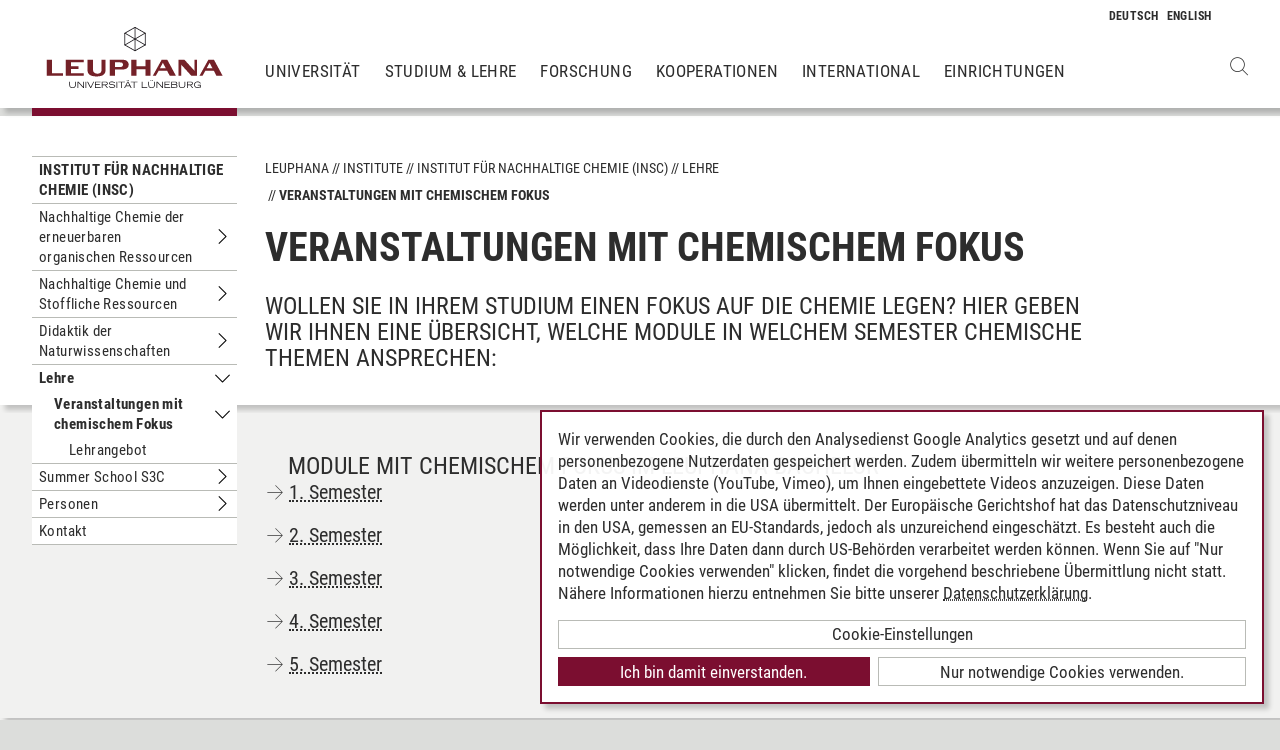

--- FILE ---
content_type: text/html; charset=utf-8
request_url: https://www.leuphana.de/institute/insc/lehre/veranstaltungen-mit-chemischem-fokus.html
body_size: 9926
content:
<!DOCTYPE html>
<html lang="de" xml:lang="de" xmlns="http://www.w3.org/1999/xhtml" class="no-js">
<head>

<meta charset="utf-8">
<!-- 
	This website is powered by TYPO3 - inspiring people to share!
	TYPO3 is a free open source Content Management Framework initially created by Kasper Skaarhoj and licensed under GNU/GPL.
	TYPO3 is copyright 1998-2026 of Kasper Skaarhoj. Extensions are copyright of their respective owners.
	Information and contribution at https://typo3.org/
-->



<title>INSC Veranstaltungen mit chemischem Fokus | Leuphana</title>
<meta name="generator" content="TYPO3 CMS">
<meta name="description" content="Auflistung mit Modulen mit chemischem Fokus">
<meta name="viewport" content="width=device-width, initial-scale=1.0, user-scalable=yes">
<meta property="og:type" content="website">
<meta property="og:site_name" content="Leuphana Universität Lüneburg">
<meta property="og:locale" content="de">
<meta property="og:url" content="https://www.leuphana.de/institute/insc/lehre/veranstaltungen-mit-chemischem-fokus.html">
<meta property="og:title" content="Veranstaltungen mit chemischem Fokus">
<meta name="twitter:card" content="summary">
<meta name="twitter:site" content="@leuphana">
<meta name="google-site-verification" content="NzZwCFeYzS8Z_QFJKxApehcMCJmRwx6zkbrQW_db30E">
<meta name="theme-color" content="#7d212a">
<meta name="title" content="Veranstaltungen mit chemischem Fokus">


<link rel="stylesheet" href="/_assets/b425a6813c524aae2e265eeca165a48a/assets/main.1766147772.css" media="all">
<link rel="stylesheet" href="/_assets/b425a6813c524aae2e265eeca165a48a/assets/print.1766147772.css" media="print">




<script src="/_assets/2a58d7833cb34b2a67d37f5b750aa297/JavaScript/default_frontend.1751966232.js"></script>
<script src="/_assets/0e7c70039fea6301253968b80474e4ec/JS/jquery-1.8.2.min.1761028307.js"></script>
<script src="/_assets/8286aa04085ae502d65e8479f4c5bb54/JavaScript/Webplayer/embed.1761028306.js"></script>



            <link rel="apple-touch-icon" sizes="180x180" href="/_assets/b425a6813c524aae2e265eeca165a48a/favicons/apple-touch-icon.png">
            <link rel="icon" type="image/png" sizes="32x32" href="/_assets/b425a6813c524aae2e265eeca165a48a/favicons/favicon-32x32.png">
            <link rel="icon" type="image/png" sizes="16x16" href="/_assets/b425a6813c524aae2e265eeca165a48a/favicons/favicon-16x16.png">
            <link rel="manifest" href="/_assets/b425a6813c524aae2e265eeca165a48a/favicons/site.webmanifest" crossorigin="use-credentials">
            <link rel="mask-icon" href="/_assets/b425a6813c524aae2e265eeca165a48a/favicons/safari-pinned-tab.svg" color="#7d212a">

            <link rel="preload" as="font" href="/_assets/b425a6813c524aae2e265eeca165a48a/assets/fonts/leuphana-icons.ba667f8.woff" crossorigin>
            <link rel="preload" as="font" href="/_assets/b425a6813c524aae2e265eeca165a48a/assets/fonts/roboto-condensed-v25-latin-300.woff2" crossorigin>
            <link rel="preload" as="font" href="/_assets/b425a6813c524aae2e265eeca165a48a/assets/fonts/roboto-condensed-v25-latin-700.woff2" crossorigin>
            <link rel="preload" as="font" href="/_assets/b425a6813c524aae2e265eeca165a48a/assets/fonts/roboto-condensed-v25-latin-regular.woff2" crossorigin>
            <meta name="msapplication-config" content="/_assets/b425a6813c524aae2e265eeca165a48a/favicons/browserconfig.xml">            <script type="text/plain" data-type="application/javascript" data-name="googleanalytics" data-src="https://www.googletagmanager.com/gtag/js?id=G-9P977SSXXR"></script>
            <script type="text/plain" data-type="application/javascript" data-name="googleanalytics" >
              window.dataLayer = window.dataLayer || [];
              function gtag(){dataLayer.push(arguments);}
              gtag('js', new Date());

              gtag('config', 'G-9P977SSXXR');
            </script>
<link rel="canonical" href="https://www.leuphana.de/institute/insc/lehre/veranstaltungen-mit-chemischem-fokus.html"/>

<link rel="alternate" hreflang="de-DE" href="https://www.leuphana.de/institute/insc/lehre/veranstaltungen-mit-chemischem-fokus.html"/>
<link rel="alternate" hreflang="en" href="https://www.leuphana.de/en/institutes/insc/teaching/lectures-with-chemical-focus.html"/>
<link rel="alternate" hreflang="x-default" href="https://www.leuphana.de/institute/insc/lehre/veranstaltungen-mit-chemischem-fokus.html"/>
<!-- This site is optimized with the Yoast SEO for TYPO3 plugin - https://yoast.com/typo3-extensions-seo/ -->
<script type="application/ld+json">[{"@context":"https:\/\/www.schema.org","@type":"BreadcrumbList","itemListElement":[{"@type":"ListItem","position":1,"item":{"@id":"https:\/\/www.leuphana.de\/","name":"Leuphana"}},{"@type":"ListItem","position":2,"item":{"@id":"https:\/\/www.leuphana.de\/institute.html","name":"Institute"}},{"@type":"ListItem","position":3,"item":{"@id":"https:\/\/www.leuphana.de\/institute\/insc-ehem-inuc-inst-nachh-chemie-umweltchemie.html","name":"Institut f\u00fcr nachhaltige Chemie (INSC)"}},{"@type":"ListItem","position":4,"item":{"@id":"https:\/\/www.leuphana.de\/institute\/insc.html","name":"Institut f\u00fcr Nachhaltige Chemie (INSC)"}},{"@type":"ListItem","position":5,"item":{"@id":"https:\/\/www.leuphana.de\/institute\/insc\/lehre.html","name":"Lehre"}},{"@type":"ListItem","position":6,"item":{"@id":"https:\/\/www.leuphana.de\/institute\/insc\/lehre\/veranstaltungen-mit-chemischem-fokus.html","name":"Veranstaltungen mit chemischem Fokus"}}]}]</script>
</head>
<body id="uid97666">
<div class="c-page">
    


<header class="c-header container-fluid" data-nwt-plugin="nwt.stickynav">
    <div class="c-header__brand">
        <a href="/" class="c-header__brand-link"><img src="/_assets/b425a6813c524aae2e265eeca165a48a/images/leuphana_logo.svg" width="216" height="78"  class="c-header__brand-logo" alt="Logo Leuphana Universität Lüneburg"  alt="" ></a>
    </div>
    <input class="c-header__offcanvas-toggle" id="main-nav-toggle" type="checkbox">
    <div class="c-header__navigation-wrapper">
        <div class="c-header__navigation">
            <nav class="c-navigation c-navigation--main" data-nwt-plugin="nwt.offcanvasnav"
                 aria-label="Hauptnavigation">
                <ul class="c-navigation__list c-navigation__list--main c-list"><li class="c-navigation__list-item c-list__item"><a href="/universitaet.html" class="c-navigation__list-item-link">Universität</a></li><li class="c-navigation__list-item c-list__item"><a href="/studium.html" class="c-navigation__list-item-link">Studium & Lehre</a></li><li class="c-navigation__list-item c-list__item"><a href="/forschung.html" class="c-navigation__list-item-link">Forschung</a></li><li class="c-navigation__list-item c-list__item"><a href="/kooperationen.html" class="c-navigation__list-item-link">Kooperationen</a></li><li class="c-navigation__list-item c-list__item"><a href="/einrichtungen/international-center.html" class="c-navigation__list-item-link">International</a></li><li class="c-navigation__list-item c-list__item"><a href="/einrichtungen.html" class="c-navigation__list-item-link">Einrichtungen</a></li></ul>
            </nav>
        </div>
    </div>
    <div class="c-navigation__wrapper--language ">
        <nav class="c-navigation c-navigation--language" aria-label="Sprachnavigation">

            
                <ul class="c-navigation__list">

                    
                        <li class="c-navigation__list-item">
                            
                                    
                                            <span>
                                                <abbr class="c-navigation__language" title="Deutsch">
                                                    <span class="c-navigation__language-short">de</span>
                                                </abbr>
                                            </span>
                                        
                                
                        </li>
                    
                        <li class="c-navigation__list-item">
                            
                                    
                                            <a href="/en/institutes/insc/teaching/lectures-with-chemical-focus.html" hreflang="en"
                                               class="c-navigation__list-item-link" title="English">

                                                <abbr class="c-navigation__language" title="English">
                                                    <span class="c-navigation__language-short">en</span>
                                                </abbr>
                                            </a>
                                        
                                
                        </li>
                    
                </ul>
            

        </nav>
    </div>
    <div class="c-header__button-group">
        
            <button type="button" class="c-header__search-button btn btn-none" data-toggle="modal"
                    aria-label="Websuche öffnen" data-target="#auw_search-modal">
                <i class="icon icon-search" aria-hidden="true"></i>
            </button>
        
        <label class="c-header__offcanvas-button" for="main-nav-toggle">
            <span class="c-header__offcanvas-button-inner"></span>
        </label>
    </div>
</header>

    <div class="modal fade" id="auw_search-modal" tabindex="-1" aria-labelledby="auw_search-modal__label" aria-hidden="true">
        <div class="modal-dialog">
            <div class="modal-content">
                <div class="modal-header">
                    <h5 class="modal-title" id="auw_search-modal__label">Websuche</h5>
                    <button type="button" class="btn-none close" data-dismiss="modal"
                            aria-label="Schließen">
                        <span aria-hidden="true">&times;</span>
                    </button>
                </div>
                <div class="modal-body">
                    

<a data-href="/searchform.html" class="c-search__ajaxuri hidden"></a>

        <div id="tx-solr-search" class="c-search" data-nwt-plugin="nwt.search">
            

    <div class="tx-solr-search-form">
        <form method="get" class="c-search__form" id="tx-solr-search-form-pi-results" action="/searchform.html" data-suggest="/suggest.json" data-suggest-header="Top Treffer" accept-charset="utf-8">
            <div class="input-group c-search__form-input-group">
                

                

                <div class="c-search__autocomplete">
                    <input type="text"
                           class="c-search__form-input c-input form-control tx-solr-q js-solr-q tx-solr-suggest tx-solr-suggest-focus"
                           name="tx_solr[q]"
                           value=""
                           autocomplete="off"
                           placeholder="Suchbegriff eingeben..." />
                    <div class="c-search__autocomplete-suggestions"></div>
                </div>
                <select class="c-search__form-select c-input c-input--select form-control" name="tx_solr[filter][]">
                    <option class="c-input__option" value="" placeholder="">
                        Filtern nach
                    </option>
                    <option class="c-input__option" value="type:pages">
                        Seiten
                    </option>
                    <option class="c-input__option" value="type:tt_address">
                        Personen
                    </option>
                    <option class="c-input__option" value="type:sys_file_metadata">
                        Dateien
                    </option>
                    <option class="c-input__option" value="type:tx_news_domain_model_news">
                        Nachrichten
                    </option>
                </select>

                <span class="input-group-btn">
                    <button class="c-search__form-submit c-button tx-solr-submit solr-ajaxified" type="submit">
                        <i class="c-search__form-submit-icon icon-search" aria-hidden="true"></i>
                        <span class="c-search__form-submit-label">Suchen</span>
                    </button>
                </span>
            </div>
        </form>
    </div>

            <div class="c-search__content">
                
                <div class="tx_solr c-search__results">
                    
                    





                </div>
            </div>
        </div>
    







                </div>
            </div>
        </div>
    </div>


    <main class="c-main">
        
    <!--TYPO3SEARCH_begin-->


        
                












        

        <section class="c-section " id="c586682">
            



            <div class="c-section__container-content container-fluid">
                <div class="row">
                    
                            <div class="col-4 col-xl-3 d-none d-lg-block">
                                

<!--TYPO3SEARCH_end-->
<nav class="c-navigation__wrapper--subnavigation" aria-label="Unternavigation">
    <ul class="c-navigation__list--subnavigation c-navigation__list c-navigation__list--active" id="nav-subnavigation">

        <li class="c-navigation__list-item c-navigation__list-item--pagetitle">
            <div class="c-navigation__list-item-content">
                <a class="c-navigation__list-item-link" href="/institute/insc.html">Institut für Nachhaltige Chemie (INSC)</a>
            </div>
        </li>

        
            
        <li class="c-navigation__list-item ">
            <div class="c-navigation__list-item-content">
                <a class="c-navigation__list-item-link" href="/institute/insc/nachhaltige-chemie-der-erneuerbaren-organischen-ressourcen.html">Nachhaltige Chemie der erneuerbaren organischen Ressourcen</a>
                
                    <button type="button" class="c-navigation__list-item-button btn-none "
                          aria-expanded="false" aria-controls="#nav-124519" data-nwt-plugin="nwt.collapse"
                          data-nwt-plugin-options="&#123;&quot;target&quot;: &quot;#nav-124519&quot;, &quot;parent&quot;: &quot;#nav-subnavigation&quot;, &quot;parentDelay&quot;: 350&#125;">
                        <span class="sr-only">Untermenu Nachhaltige Chemie der erneuerbaren organischen Ressourcen</span>
                    </button>
                
            </div>
            
                <ul id="nav-124519" class="c-navigation__list collapse ">
    
        
        <li class="c-navigation__list-item ">
            <div class="c-navigation__list-item-content">
                <a class="c-navigation__list-item-link" href="/institute/insc/nachhaltige-chemie-der-erneuerbaren-organischen-ressourcen/personen.html">Personen</a>
                
            </div>
            
        </li>
    

    
</ul>


            
        </li>
    

        
            
        <li class="c-navigation__list-item ">
            <div class="c-navigation__list-item-content">
                <a class="c-navigation__list-item-link" href="/institute/insc/nachhaltige-chemie-und-ressourcen.html">Nachhaltige Chemie und Stoffliche Ressourcen</a>
                
                    <button type="button" class="c-navigation__list-item-button btn-none "
                          aria-expanded="false" aria-controls="#nav-67804" data-nwt-plugin="nwt.collapse"
                          data-nwt-plugin-options="&#123;&quot;target&quot;: &quot;#nav-67804&quot;, &quot;parent&quot;: &quot;#nav-subnavigation&quot;, &quot;parentDelay&quot;: 350&#125;">
                        <span class="sr-only">Untermenu Nachhaltige Chemie und Stoffliche Ressourcen</span>
                    </button>
                
            </div>
            
                <ul id="nav-67804" class="c-navigation__list collapse ">
    
        
        <li class="c-navigation__list-item ">
            <div class="c-navigation__list-item-content">
                <a class="c-navigation__list-item-link" href="/institute/insc/nachhaltige-chemie-und-ressourcen/forschung.html">Forschung</a>
                
                    <button type="button" class="c-navigation__list-item-button btn-none "
                          aria-expanded="false" aria-controls="#nav-79553" data-nwt-plugin="nwt.collapse"
                          data-nwt-plugin-options="&#123;&quot;target&quot;: &quot;#nav-79553&quot;, &quot;parent&quot;: &quot;#nav-67804&quot;, &quot;parentDelay&quot;: 350&#125;">
                        <span class="sr-only">Untermenu Forschung</span>
                    </button>
                
            </div>
            
                <ul id="nav-79553" class="c-navigation__list collapse ">
    
        
        <li class="c-navigation__list-item ">
            <div class="c-navigation__list-item-content">
                <a class="c-navigation__list-item-link" href="/institute/insc/nachhaltige-chemie-und-ressourcen/forschung/forschungsschwerpunkte.html">Forschungsschwerpunkte</a>
                
                    <button type="button" class="c-navigation__list-item-button btn-none "
                          aria-expanded="false" aria-controls="#nav-90412" data-nwt-plugin="nwt.collapse"
                          data-nwt-plugin-options="&#123;&quot;target&quot;: &quot;#nav-90412&quot;, &quot;parent&quot;: &quot;#nav-79553&quot;, &quot;parentDelay&quot;: 350&#125;">
                        <span class="sr-only">Untermenu Forschungsschwerpunkte</span>
                    </button>
                
            </div>
            
                <ul id="nav-90412" class="c-navigation__list collapse ">
    
        
        <li class="c-navigation__list-item ">
            <div class="c-navigation__list-item-content">
                <a class="c-navigation__list-item-link" href="/institute/insc/nachhaltige-chemie-und-ressourcen/forschung/forschungsschwerpunkte/toxikologie.html">Toxikologie</a>
                
            </div>
            
        </li>
    

    
        
        <li class="c-navigation__list-item ">
            <div class="c-navigation__list-item-content">
                <a class="c-navigation__list-item-link" href="/institute/insc/nachhaltige-chemie-und-ressourcen/forschung/forschungsschwerpunkte/simulation-von-stoffeintraegen-und-stofftransportprozessen.html">Simulation von Stoffeinträgen und Stofftransportprozessen</a>
                
                    <button type="button" class="c-navigation__list-item-button btn-none "
                          aria-expanded="false" aria-controls="#nav-83539" data-nwt-plugin="nwt.collapse"
                          data-nwt-plugin-options="&#123;&quot;target&quot;: &quot;#nav-83539&quot;, &quot;parent&quot;: &quot;#nav-90412&quot;, &quot;parentDelay&quot;: 350&#125;">
                        <span class="sr-only">Untermenu Simulation von Stoffeinträgen und Stofftransportprozessen</span>
                    </button>
                
            </div>
            
                <ul id="nav-83539" class="c-navigation__list collapse ">
    
        
        <li class="c-navigation__list-item ">
            <div class="c-navigation__list-item-content">
                <a class="c-navigation__list-item-link" href="/institute/insc/nachhaltige-chemie-und-ressourcen/forschung/forschungsschwerpunkte/simulation-von-stoffeintraegen-und-stofftransportprozessen/zin-agritra.html">ZIN-AgriTra</a>
                
            </div>
            
        </li>
    

    
</ul>


            
        </li>
    

    
        
        <li class="c-navigation__list-item ">
            <div class="c-navigation__list-item-content">
                <a class="c-navigation__list-item-link" href="/institute/insc/nachhaltige-chemie-und-ressourcen/forschung/forschungsschwerpunkte/chemieinformatik.html">Chemieinformatik</a>
                
            </div>
            
        </li>
    

    
        
        <li class="c-navigation__list-item ">
            <div class="c-navigation__list-item-content">
                <a class="c-navigation__list-item-link" href="/institute/insc/nachhaltige-chemie-und-ressourcen/forschung/forschungsschwerpunkte/analytik.html">Analytik</a>
                
            </div>
            
        </li>
    

    
        
        <li class="c-navigation__list-item ">
            <div class="c-navigation__list-item-content">
                <a class="c-navigation__list-item-link" href="/institute/insc/nachhaltige-chemie-und-ressourcen/forschung/forschungsschwerpunkte/stoffabbau.html">Stoffabbau</a>
                
            </div>
            
        </li>
    

    
</ul>


            
        </li>
    

    
        
        <li class="c-navigation__list-item ">
            <div class="c-navigation__list-item-content">
                <a class="c-navigation__list-item-link" href="/institute/insc/nachhaltige-chemie-und-ressourcen/forschung/methoden.html">Methoden</a>
                
            </div>
            
        </li>
    

    
        
        <li class="c-navigation__list-item ">
            <div class="c-navigation__list-item-content">
                <a class="c-navigation__list-item-link" href="/institute/insc/nachhaltige-chemie-und-ressourcen/forschung/projekte.html">Projekte</a>
                
            </div>
            
        </li>
    

    
</ul>


            
        </li>
    

    
        
        <li class="c-navigation__list-item ">
            <div class="c-navigation__list-item-content">
                <a class="c-navigation__list-item-link" href="/institute/insc/nachhaltige-chemie-und-ressourcen/high-perfomance-analytical-system-hypersys.html">High Perfomance Analytical System (HyperSys)</a>
                
            </div>
            
        </li>
    

    
        
        <li class="c-navigation__list-item ">
            <div class="c-navigation__list-item-content">
                <a class="c-navigation__list-item-link" href="/institute/insc/nachhaltige-chemie-und-ressourcen/isc3.html">ISC3</a>
                
            </div>
            
        </li>
    

    
        
        <li class="c-navigation__list-item ">
            <div class="c-navigation__list-item-content">
                <a class="c-navigation__list-item-link" href="/institute/insc/nachhaltige-chemie-und-ressourcen/abschlussarbeiten.html">Abschlussarbeiten</a>
                
            </div>
            
        </li>
    

    
        
        <li class="c-navigation__list-item ">
            <div class="c-navigation__list-item-content">
                <a class="c-navigation__list-item-link" href="/institute/insc/nachhaltige-chemie-und-ressourcen/mitarbeit-stellen.html">Mitarbeit &amp; Stellen</a>
                
                    <button type="button" class="c-navigation__list-item-button btn-none "
                          aria-expanded="false" aria-controls="#nav-82968" data-nwt-plugin="nwt.collapse"
                          data-nwt-plugin-options="&#123;&quot;target&quot;: &quot;#nav-82968&quot;, &quot;parent&quot;: &quot;#nav-67804&quot;, &quot;parentDelay&quot;: 350&#125;">
                        <span class="sr-only">Untermenu Mitarbeit &amp; Stellen</span>
                    </button>
                
            </div>
            
                <ul id="nav-82968" class="c-navigation__list collapse ">
    
        
        <li class="c-navigation__list-item ">
            <div class="c-navigation__list-item-content">
                <a class="c-navigation__list-item-link" href="/institute/insc/nachhaltige-chemie-und-ressourcen/mitarbeit-stellen/praktika.html">Praktika</a>
                
            </div>
            
        </li>
    

    
        
        <li class="c-navigation__list-item ">
            <div class="c-navigation__list-item-content">
                <a class="c-navigation__list-item-link" href="/institute/insc/nachhaltige-chemie-und-ressourcen/mitarbeit-stellen/offene-stellen.html">offene Stellen</a>
                
            </div>
            
        </li>
    

    
</ul>


            
        </li>
    

    
        
        <li class="c-navigation__list-item ">
            <div class="c-navigation__list-item-content">
                <a class="c-navigation__list-item-link" href="/institute/insc/nachhaltige-chemie-und-ressourcen/kontakt.html">Kontakt</a>
                
            </div>
            
        </li>
    

    
</ul>


            
        </li>
    

        
            
        <li class="c-navigation__list-item ">
            <div class="c-navigation__list-item-content">
                <a class="c-navigation__list-item-link" href="/institute/insc/didaktik-der-naturwissenschaften.html">Didaktik der Naturwissenschaften</a>
                
                    <button type="button" class="c-navigation__list-item-button btn-none "
                          aria-expanded="false" aria-controls="#nav-99736" data-nwt-plugin="nwt.collapse"
                          data-nwt-plugin-options="&#123;&quot;target&quot;: &quot;#nav-99736&quot;, &quot;parent&quot;: &quot;#nav-subnavigation&quot;, &quot;parentDelay&quot;: 350&#125;">
                        <span class="sr-only">Untermenu Didaktik der Naturwissenschaften</span>
                    </button>
                
            </div>
            
                <ul id="nav-99736" class="c-navigation__list collapse ">
    
        
        <li class="c-navigation__list-item ">
            <div class="c-navigation__list-item-content">
                <a class="c-navigation__list-item-link" href="/institute/insc/didaktik-der-naturwissenschaften/personen.html">Personen</a>
                
            </div>
            
        </li>
    

    
        
        <li class="c-navigation__list-item ">
            <div class="c-navigation__list-item-content">
                <a class="c-navigation__list-item-link" href="/institute/insc/didaktik-der-naturwissenschaften/forschung-projekte.html">Forschung &amp; Projekte</a>
                
                    <button type="button" class="c-navigation__list-item-button btn-none "
                          aria-expanded="false" aria-controls="#nav-99743" data-nwt-plugin="nwt.collapse"
                          data-nwt-plugin-options="&#123;&quot;target&quot;: &quot;#nav-99743&quot;, &quot;parent&quot;: &quot;#nav-99736&quot;, &quot;parentDelay&quot;: 350&#125;">
                        <span class="sr-only">Untermenu Forschung &amp; Projekte</span>
                    </button>
                
            </div>
            
                <ul id="nav-99743" class="c-navigation__list collapse ">
    
        
        <li class="c-navigation__list-item ">
            <div class="c-navigation__list-item-content">
                <a class="c-navigation__list-item-link" href="/institute/insc/didaktik-der-naturwissenschaften/forschung-projekte/digibats.html">Digi&#039;Bats</a>
                
            </div>
            
        </li>
    

    
        
        <li class="c-navigation__list-item ">
            <div class="c-navigation__list-item-content">
                <a class="c-navigation__list-item-link" href="/institute/insc/didaktik-der-naturwissenschaften/forschung-projekte/future-trends-in-education.html">Future Trends in Education</a>
                
            </div>
            
        </li>
    

    
        
        <li class="c-navigation__list-item ">
            <div class="c-navigation__list-item-content">
                <a class="c-navigation__list-item-link" href="/institute/insc/didaktik-der-naturwissenschaften/forschung-projekte/planfol.html">PlanFoL</a>
                
                    <button type="button" class="c-navigation__list-item-button btn-none "
                          aria-expanded="false" aria-controls="#nav-124791" data-nwt-plugin="nwt.collapse"
                          data-nwt-plugin-options="&#123;&quot;target&quot;: &quot;#nav-124791&quot;, &quot;parent&quot;: &quot;#nav-99743&quot;, &quot;parentDelay&quot;: 350&#125;">
                        <span class="sr-only">Untermenu PlanFoL</span>
                    </button>
                
            </div>
            
                <ul id="nav-124791" class="c-navigation__list collapse ">
    
        
        <li class="c-navigation__list-item ">
            <div class="c-navigation__list-item-content">
                <a class="c-navigation__list-item-link" href="/institute/insc/didaktik-der-naturwissenschaften/forschung-projekte/planfol/team.html">Team</a>
                
            </div>
            
        </li>
    

    
        
        <li class="c-navigation__list-item ">
            <div class="c-navigation__list-item-content">
                <a class="c-navigation__list-item-link" href="/institute/insc/didaktik-der-naturwissenschaften/forschung-projekte/planfol/projektdaten.html">Projektdaten</a>
                
            </div>
            
        </li>
    

    
        
        <li class="c-navigation__list-item ">
            <div class="c-navigation__list-item-content">
                <a class="c-navigation__list-item-link" href="/institute/insc/didaktik-der-naturwissenschaften/forschung-projekte/planfol/projektergebnisse.html">Projektergebnisse</a>
                
            </div>
            
        </li>
    

    
</ul>


            
        </li>
    

    
        
        <li class="c-navigation__list-item ">
            <div class="c-navigation__list-item-content">
                <a class="c-navigation__list-item-link" href="/institute/insc/didaktik-der-naturwissenschaften/forschung-projekte/diko-vile.html">DiKo-ViLe</a>
                
                    <button type="button" class="c-navigation__list-item-button btn-none "
                          aria-expanded="false" aria-controls="#nav-124792" data-nwt-plugin="nwt.collapse"
                          data-nwt-plugin-options="&#123;&quot;target&quot;: &quot;#nav-124792&quot;, &quot;parent&quot;: &quot;#nav-99743&quot;, &quot;parentDelay&quot;: 350&#125;">
                        <span class="sr-only">Untermenu DiKo-ViLe</span>
                    </button>
                
            </div>
            
                <ul id="nav-124792" class="c-navigation__list collapse ">
    
        
        <li class="c-navigation__list-item ">
            <div class="c-navigation__list-item-content">
                <a class="c-navigation__list-item-link" href="/institute/insc/didaktik-der-naturwissenschaften/forschung-projekte/diko-vile/team.html">Team</a>
                
            </div>
            
        </li>
    

    
        
        <li class="c-navigation__list-item ">
            <div class="c-navigation__list-item-content">
                <a class="c-navigation__list-item-link" href="/institute/insc/didaktik-der-naturwissenschaften/forschung-projekte/diko-vile/projektdaten.html">Projektdaten</a>
                
            </div>
            
        </li>
    

    
</ul>


            
        </li>
    

    
        
        <li class="c-navigation__list-item ">
            <div class="c-navigation__list-item-content">
                <a class="c-navigation__list-item-link" href="/institute/insc/didaktik-der-naturwissenschaften/forschung-projekte/lfb-labs-digital.html">LFB-LABS-Digital</a>
                
                    <button type="button" class="c-navigation__list-item-button btn-none "
                          aria-expanded="false" aria-controls="#nav-127139" data-nwt-plugin="nwt.collapse"
                          data-nwt-plugin-options="&#123;&quot;target&quot;: &quot;#nav-127139&quot;, &quot;parent&quot;: &quot;#nav-99743&quot;, &quot;parentDelay&quot;: 350&#125;">
                        <span class="sr-only">Untermenu LFB-LABS-Digital</span>
                    </button>
                
            </div>
            
                <ul id="nav-127139" class="c-navigation__list collapse ">
    
        
        <li class="c-navigation__list-item ">
            <div class="c-navigation__list-item-content">
                <a class="c-navigation__list-item-link" href="/institute/insc/didaktik-der-naturwissenschaften/forschung-projekte/lfb-labs-digital/team.html">Team</a>
                
            </div>
            
        </li>
    

    
        
        <li class="c-navigation__list-item ">
            <div class="c-navigation__list-item-content">
                <a class="c-navigation__list-item-link" href="/institute/insc/didaktik-der-naturwissenschaften/forschung-projekte/lfb-labs-digital/projektdaten.html">Projektdaten</a>
                
            </div>
            
        </li>
    

    
</ul>


            
        </li>
    

    
        
        <li class="c-navigation__list-item ">
            <div class="c-navigation__list-item-content">
                <a class="c-navigation__list-item-link" href="/institute/insc/didaktik-der-naturwissenschaften/forschung-projekte/trico.html">TrICo</a>
                
            </div>
            
        </li>
    

    
        
        <li class="c-navigation__list-item ">
            <div class="c-navigation__list-item-content">
                <a class="c-navigation__list-item-link" href="/institute/insc/didaktik-der-naturwissenschaften/forschung-projekte/ninu-netzwerk-inklusiver-naturwissenschaftlicher-unterricht.html">NinU - Netzwerk inklusiver naturwissenschaftlicher Unterricht</a>
                
            </div>
            
        </li>
    

    
        
        <li class="c-navigation__list-item ">
            <div class="c-navigation__list-item-content">
                <a class="c-navigation__list-item-link" href="/institute/insc/didaktik-der-naturwissenschaften/forschung-projekte/abgeschlossene-projekte.html">abgeschlossene Projekte</a>
                
                    <button type="button" class="c-navigation__list-item-button btn-none "
                          aria-expanded="false" aria-controls="#nav-122013" data-nwt-plugin="nwt.collapse"
                          data-nwt-plugin-options="&#123;&quot;target&quot;: &quot;#nav-122013&quot;, &quot;parent&quot;: &quot;#nav-99743&quot;, &quot;parentDelay&quot;: 350&#125;">
                        <span class="sr-only">Untermenu abgeschlossene Projekte</span>
                    </button>
                
            </div>
            
                <ul id="nav-122013" class="c-navigation__list collapse ">
    
        
        <li class="c-navigation__list-item ">
            <div class="c-navigation__list-item-content">
                <a class="c-navigation__list-item-link" href="/institute/insc/didaktik-der-naturwissenschaften/forschung-projekte/abgeschlossene-projekte/science-blog-lueneburg.html">Science Blog Lüneburg</a>
                
            </div>
            
        </li>
    

    
        
        <li class="c-navigation__list-item ">
            <div class="c-navigation__list-item-content">
                <a class="c-navigation__list-item-link" href="/institute/insc/didaktik-der-naturwissenschaften/forschung-projekte/abgeschlossene-projekte/kompetenzorientierter-naturwissenschaftlicher-unterricht-im-zzl-netzwerk.html">Kompetenzorientierter Naturwissenschaftlicher Unterricht im ZZL-Netzwerk</a>
                
            </div>
            
        </li>
    

    
        
        <li class="c-navigation__list-item ">
            <div class="c-navigation__list-item-content">
                <a class="c-navigation__list-item-link" href="/institute/insc/didaktik-der-naturwissenschaften/forschung-projekte/abgeschlossene-projekte/videx.html">VidEX</a>
                
                    <button type="button" class="c-navigation__list-item-button btn-none "
                          aria-expanded="false" aria-controls="#nav-119890" data-nwt-plugin="nwt.collapse"
                          data-nwt-plugin-options="&#123;&quot;target&quot;: &quot;#nav-119890&quot;, &quot;parent&quot;: &quot;#nav-122013&quot;, &quot;parentDelay&quot;: 350&#125;">
                        <span class="sr-only">Untermenu VidEX</span>
                    </button>
                
            </div>
            
                <ul id="nav-119890" class="c-navigation__list collapse ">
    
        
        <li class="c-navigation__list-item ">
            <div class="c-navigation__list-item-content">
                <a class="c-navigation__list-item-link" href="/institute/insc/didaktik-der-naturwissenschaften/forschung-projekte/abgeschlossene-projekte/videx/team.html">Team</a>
                
            </div>
            
        </li>
    

    
</ul>


            
        </li>
    

    
        
        <li class="c-navigation__list-item ">
            <div class="c-navigation__list-item-content">
                <a class="c-navigation__list-item-link" href="/institute/insc/didaktik-der-naturwissenschaften/forschung-projekte/abgeschlossene-projekte/fo-le-digital.html">Fo Le – Digital</a>
                
                    <button type="button" class="c-navigation__list-item-button btn-none "
                          aria-expanded="false" aria-controls="#nav-112254" data-nwt-plugin="nwt.collapse"
                          data-nwt-plugin-options="&#123;&quot;target&quot;: &quot;#nav-112254&quot;, &quot;parent&quot;: &quot;#nav-122013&quot;, &quot;parentDelay&quot;: 350&#125;">
                        <span class="sr-only">Untermenu Fo Le – Digital</span>
                    </button>
                
            </div>
            
                <ul id="nav-112254" class="c-navigation__list collapse ">
    
        
        <li class="c-navigation__list-item ">
            <div class="c-navigation__list-item-content">
                <a class="c-navigation__list-item-link" href="/institute/insc/didaktik-der-naturwissenschaften/forschung-projekte/abgeschlossene-projekte/fo-le-digital/team.html">Team</a>
                
            </div>
            
        </li>
    

    
</ul>


            
        </li>
    

    
        
        <li class="c-navigation__list-item ">
            <div class="c-navigation__list-item-content">
                <a class="c-navigation__list-item-link" href="/institute/insc/didaktik-der-naturwissenschaften/forschung-projekte/abgeschlossene-projekte/nawi-in-bmbf.html">Nawi-In (BMBF)</a>
                
                    <button type="button" class="c-navigation__list-item-button btn-none "
                          aria-expanded="false" aria-controls="#nav-106356" data-nwt-plugin="nwt.collapse"
                          data-nwt-plugin-options="&#123;&quot;target&quot;: &quot;#nav-106356&quot;, &quot;parent&quot;: &quot;#nav-122013&quot;, &quot;parentDelay&quot;: 350&#125;">
                        <span class="sr-only">Untermenu Nawi-In (BMBF)</span>
                    </button>
                
            </div>
            
                <ul id="nav-106356" class="c-navigation__list collapse ">
    
        
        <li class="c-navigation__list-item ">
            <div class="c-navigation__list-item-content">
                <a class="c-navigation__list-item-link" href="/institute/insc/didaktik-der-naturwissenschaften/forschung-projekte/abgeschlossene-projekte/nawi-in-bmbf/team.html">Team</a>
                
            </div>
            
        </li>
    

    
        
        <li class="c-navigation__list-item ">
            <div class="c-navigation__list-item-content">
                <a class="c-navigation__list-item-link" href="/institute/insc/didaktik-der-naturwissenschaften/forschung-projekte/abgeschlossene-projekte/nawi-in-bmbf/projektdaten.html">Projektdaten</a>
                
            </div>
            
        </li>
    

    
        
        <li class="c-navigation__list-item ">
            <div class="c-navigation__list-item-content">
                <a class="c-navigation__list-item-link" href="/institute/insc/didaktik-der-naturwissenschaften/forschung-projekte/abgeschlossene-projekte/nawi-in-bmbf/projektergebnisse.html">Projektergebnisse</a>
                
            </div>
            
        </li>
    

    
</ul>


            
        </li>
    

    
        
        <li class="c-navigation__list-item ">
            <div class="c-navigation__list-item-content">
                <a class="c-navigation__list-item-link" href="/institute/insc/didaktik-der-naturwissenschaften/forschung-projekte/abgeschlossene-projekte/foodlabhome-bmu.html">FoodLabHome (BMU)</a>
                
                    <button type="button" class="c-navigation__list-item-button btn-none "
                          aria-expanded="false" aria-controls="#nav-110078" data-nwt-plugin="nwt.collapse"
                          data-nwt-plugin-options="&#123;&quot;target&quot;: &quot;#nav-110078&quot;, &quot;parent&quot;: &quot;#nav-122013&quot;, &quot;parentDelay&quot;: 350&#125;">
                        <span class="sr-only">Untermenu FoodLabHome (BMU)</span>
                    </button>
                
            </div>
            
                <ul id="nav-110078" class="c-navigation__list collapse ">
    
        
        <li class="c-navigation__list-item ">
            <div class="c-navigation__list-item-content">
                <a class="c-navigation__list-item-link" href="/institute/insc/didaktik-der-naturwissenschaften/forschung-projekte/abgeschlossene-projekte/foodlabhome-bmu/team.html">Team</a>
                
            </div>
            
        </li>
    

    
        
        <li class="c-navigation__list-item ">
            <div class="c-navigation__list-item-content">
                <a class="c-navigation__list-item-link" href="/institute/insc/didaktik-der-naturwissenschaften/forschung-projekte/abgeschlossene-projekte/foodlabhome-bmu/projektdaten.html">Projektdaten</a>
                
            </div>
            
        </li>
    

    
</ul>


            
        </li>
    

    
        
        <li class="c-navigation__list-item ">
            <div class="c-navigation__list-item-content">
                <a class="c-navigation__list-item-link" href="/institute/insc/didaktik-der-naturwissenschaften/forschung-projekte/abgeschlossene-projekte/biokunststoffe-umweltfreundlich.html">Biokunststoffe = umweltfreundlich?</a>
                
                    <button type="button" class="c-navigation__list-item-button btn-none "
                          aria-expanded="false" aria-controls="#nav-123342" data-nwt-plugin="nwt.collapse"
                          data-nwt-plugin-options="&#123;&quot;target&quot;: &quot;#nav-123342&quot;, &quot;parent&quot;: &quot;#nav-122013&quot;, &quot;parentDelay&quot;: 350&#125;">
                        <span class="sr-only">Untermenu Biokunststoffe = umweltfreundlich?</span>
                    </button>
                
            </div>
            
                <ul id="nav-123342" class="c-navigation__list collapse ">
    
        
        <li class="c-navigation__list-item ">
            <div class="c-navigation__list-item-content">
                <a class="c-navigation__list-item-link" href="/institute/insc/didaktik-der-naturwissenschaften/forschung-projekte/abgeschlossene-projekte/biokunststoffe-umweltfreundlich/team.html">Team</a>
                
            </div>
            
        </li>
    

    
        
        <li class="c-navigation__list-item ">
            <div class="c-navigation__list-item-content">
                <a class="c-navigation__list-item-link" href="/institute/insc/didaktik-der-naturwissenschaften/forschung-projekte/abgeschlossene-projekte/biokunststoffe-umweltfreundlich/projektdaten.html">Projektdaten</a>
                
            </div>
            
        </li>
    

    
</ul>


            
        </li>
    

    
</ul>


            
        </li>
    

    
</ul>


            
        </li>
    

    
        
        <li class="c-navigation__list-item ">
            <div class="c-navigation__list-item-content">
                <a class="c-navigation__list-item-link" href="/institute/insc/didaktik-der-naturwissenschaften/lernwerkstatt.html">Lernwerkstatt</a>
                
            </div>
            
        </li>
    

    
        
        <li class="c-navigation__list-item ">
            <div class="c-navigation__list-item-content">
                <a class="c-navigation__list-item-link" href="/institute/insc/didaktik-der-naturwissenschaften/publikationen.html">Publikationen</a>
                
                    <button type="button" class="c-navigation__list-item-button btn-none "
                          aria-expanded="false" aria-controls="#nav-99742" data-nwt-plugin="nwt.collapse"
                          data-nwt-plugin-options="&#123;&quot;target&quot;: &quot;#nav-99742&quot;, &quot;parent&quot;: &quot;#nav-99736&quot;, &quot;parentDelay&quot;: 350&#125;">
                        <span class="sr-only">Untermenu Publikationen</span>
                    </button>
                
            </div>
            
                <ul id="nav-99742" class="c-navigation__list collapse ">
    
        
        <li class="c-navigation__list-item ">
            <div class="c-navigation__list-item-content">
                <a class="c-navigation__list-item-link" href="/institute/insc/didaktik-der-naturwissenschaften/publikationen/inclusive-science-education.html">Inclusive Science Education</a>
                
                    <button type="button" class="c-navigation__list-item-button btn-none "
                          aria-expanded="false" aria-controls="#nav-112944" data-nwt-plugin="nwt.collapse"
                          data-nwt-plugin-options="&#123;&quot;target&quot;: &quot;#nav-112944&quot;, &quot;parent&quot;: &quot;#nav-99742&quot;, &quot;parentDelay&quot;: 350&#125;">
                        <span class="sr-only">Untermenu Inclusive Science Education</span>
                    </button>
                
            </div>
            
                <ul id="nav-112944" class="c-navigation__list collapse ">
    
        
        <li class="c-navigation__list-item ">
            <div class="c-navigation__list-item-content">
                <a class="c-navigation__list-item-link" href="/institute/insc/didaktik-der-naturwissenschaften/publikationen/inclusive-science-education/implementation-des-ninu-rasters-in-die-lehrkraeftebildung-ein-kategoriensystem.html">Implementation des NinU-Rasters in die Lehrkräftebildung - Ein Kategoriensystem</a>
                
            </div>
            
        </li>
    

    
        
        <li class="c-navigation__list-item ">
            <div class="c-navigation__list-item-content">
                <a class="c-navigation__list-item-link" href="/institute/insc/didaktik-der-naturwissenschaften/publikationen/inclusive-science-education/the-framework-for-inclusive-science-education-working-paper-01-2021.html">The framework for Inclusive Science Education, working paper 01/2021</a>
                
            </div>
            
        </li>
    

    
        
        <li class="c-navigation__list-item ">
            <div class="c-navigation__list-item-content">
                <a class="c-navigation__list-item-link" href="/institute/insc/didaktik-der-naturwissenschaften/publikationen/inclusive-science-education/the-framework-for-inclusive-science-education-working-paper-01-2020.html">The framework for Inclusive Science Education, working paper 01/2020</a>
                
            </div>
            
        </li>
    

    
</ul>


            
        </li>
    

    
</ul>


            
        </li>
    

    
        
        <li class="c-navigation__list-item ">
            <div class="c-navigation__list-item-content">
                <a class="c-navigation__list-item-link" href="/institute/insc/didaktik-der-naturwissenschaften/unterrichtsmaterial.html">Unterrichtsmaterial</a>
                
            </div>
            
        </li>
    

    
        
        <li class="c-navigation__list-item ">
            <div class="c-navigation__list-item-content">
                <a class="c-navigation__list-item-link" href="/institute/insc/didaktik-der-naturwissenschaften/lehrangebot.html">Lehrangebot</a>
                
                    <button type="button" class="c-navigation__list-item-button btn-none "
                          aria-expanded="false" aria-controls="#nav-99741" data-nwt-plugin="nwt.collapse"
                          data-nwt-plugin-options="&#123;&quot;target&quot;: &quot;#nav-99741&quot;, &quot;parent&quot;: &quot;#nav-99736&quot;, &quot;parentDelay&quot;: 350&#125;">
                        <span class="sr-only">Untermenu Lehrangebot</span>
                    </button>
                
            </div>
            
                <ul id="nav-99741" class="c-navigation__list collapse ">
    
        
        <li class="c-navigation__list-item ">
            <div class="c-navigation__list-item-content">
                <a class="c-navigation__list-item-link" href="/institute/insc/didaktik-der-naturwissenschaften/lehrangebot/experimentieren-im-chemieunterricht.html">Experimentieren im Chemieunterricht</a>
                
            </div>
            
        </li>
    

    
</ul>


            
        </li>
    

    
        
        <li class="c-navigation__list-item ">
            <div class="c-navigation__list-item-content">
                <a class="c-navigation__list-item-link" href="/institute/insc/didaktik-der-naturwissenschaften/abschlussarbeiten.html">Abschlussarbeiten</a>
                
                    <button type="button" class="c-navigation__list-item-button btn-none "
                          aria-expanded="false" aria-controls="#nav-101423" data-nwt-plugin="nwt.collapse"
                          data-nwt-plugin-options="&#123;&quot;target&quot;: &quot;#nav-101423&quot;, &quot;parent&quot;: &quot;#nav-99736&quot;, &quot;parentDelay&quot;: 350&#125;">
                        <span class="sr-only">Untermenu Abschlussarbeiten</span>
                    </button>
                
            </div>
            
                <ul id="nav-101423" class="c-navigation__list collapse ">
    
        
        <li class="c-navigation__list-item ">
            <div class="c-navigation__list-item-content">
                <a class="c-navigation__list-item-link" href="/institute/insc/didaktik-der-naturwissenschaften/abschlussarbeiten/themen-bachelor-masterarbeiten.html">Themen Bachelor- &amp; Masterarbeiten</a>
                
            </div>
            
        </li>
    

    
        
        <li class="c-navigation__list-item ">
            <div class="c-navigation__list-item-content">
                <a class="c-navigation__list-item-link" href="/institute/insc/didaktik-der-naturwissenschaften/abschlussarbeiten/themen-promotion.html">Themen Promotion</a>
                
            </div>
            
        </li>
    

    
        
        <li class="c-navigation__list-item ">
            <div class="c-navigation__list-item-content">
                <a class="c-navigation__list-item-link" href="/institute/insc/didaktik-der-naturwissenschaften/abschlussarbeiten/abgeschlossene-arbeiten.html">Abgeschlossene Arbeiten</a>
                
            </div>
            
        </li>
    

    
</ul>


            
        </li>
    

    
        
        <li class="c-navigation__list-item ">
            <div class="c-navigation__list-item-content">
                <a class="c-navigation__list-item-link" href="/institute/insc/didaktik-der-naturwissenschaften/pressemitteilungen.html">Pressemitteilungen</a>
                
            </div>
            
        </li>
    

    
        
        <li class="c-navigation__list-item ">
            <div class="c-navigation__list-item-content">
                <a class="c-navigation__list-item-link" href="/institute/insc/didaktik-der-naturwissenschaften/kontakt.html">Kontakt</a>
                
            </div>
            
        </li>
    

    
</ul>


            
        </li>
    

        
            
        <li class="c-navigation__list-item c-navigation__list-item--active">
            <div class="c-navigation__list-item-content">
                <a class="c-navigation__list-item-link" href="/institute/insc/lehre.html">Lehre</a>
                
                    <button type="button" class="c-navigation__list-item-button btn-none toggled"
                          aria-expanded="false" aria-controls="#nav-92349" data-nwt-plugin="nwt.collapse"
                          data-nwt-plugin-options="&#123;&quot;target&quot;: &quot;#nav-92349&quot;, &quot;parent&quot;: &quot;#nav-subnavigation&quot;, &quot;parentDelay&quot;: 350&#125;">
                        <span class="sr-only">Untermenu Lehre</span>
                    </button>
                
            </div>
            
                <ul id="nav-92349" class="c-navigation__list collapse show">
    
        
        <li class="c-navigation__list-item c-navigation__list-item--active">
            <div class="c-navigation__list-item-content">
                <a class="c-navigation__list-item-link" href="/institute/insc/lehre/veranstaltungen-mit-chemischem-fokus.html">Veranstaltungen mit chemischem Fokus</a>
                
                    <button type="button" class="c-navigation__list-item-button btn-none toggled"
                          aria-expanded="false" aria-controls="#nav-97666" data-nwt-plugin="nwt.collapse"
                          data-nwt-plugin-options="&#123;&quot;target&quot;: &quot;#nav-97666&quot;, &quot;parent&quot;: &quot;#nav-92349&quot;, &quot;parentDelay&quot;: 350&#125;">
                        <span class="sr-only">Untermenu Veranstaltungen mit chemischem Fokus</span>
                    </button>
                
            </div>
            
                <ul id="nav-97666" class="c-navigation__list collapse show">
    
        
        <li class="c-navigation__list-item ">
            <div class="c-navigation__list-item-content">
                <a class="c-navigation__list-item-link" href="/institute/insc/lehre/veranstaltungen-mit-chemischem-fokus/lehrangebot.html">Lehrangebot</a>
                
            </div>
            
        </li>
    

    
</ul>


            
        </li>
    

    
</ul>


            
        </li>
    

        
            
        <li class="c-navigation__list-item ">
            <div class="c-navigation__list-item-content">
                <a class="c-navigation__list-item-link" href="/institute/insc/summer-school-nachhaltige-chemie.html">Summer School S3C</a>
                
                    <button type="button" class="c-navigation__list-item-button btn-none "
                          aria-expanded="false" aria-controls="#nav-109039" data-nwt-plugin="nwt.collapse"
                          data-nwt-plugin-options="&#123;&quot;target&quot;: &quot;#nav-109039&quot;, &quot;parent&quot;: &quot;#nav-subnavigation&quot;, &quot;parentDelay&quot;: 350&#125;">
                        <span class="sr-only">Untermenu Summer School S3C</span>
                    </button>
                
            </div>
            
                <ul id="nav-109039" class="c-navigation__list collapse ">
    
        
        <li class="c-navigation__list-item ">
            <div class="c-navigation__list-item-content">
                <a class="c-navigation__list-item-link" href="/institute/insc/summer-school-nachhaltige-chemie/summer-school-2024.html">Summer School 2024</a>
                
            </div>
            
        </li>
    

    
        
        <li class="c-navigation__list-item ">
            <div class="c-navigation__list-item-content">
                <a class="c-navigation__list-item-link" href="/institute/insc/summer-school-nachhaltige-chemie/summer-school-2023.html">Summer School Nachhaltige Chemie 2023</a>
                
            </div>
            
        </li>
    

    
        
        <li class="c-navigation__list-item ">
            <div class="c-navigation__list-item-content">
                <a class="c-navigation__list-item-link" href="/institute/insc/summer-school-nachhaltige-chemie/summer-school-2022.html">Summer School Nachhaltige Chemie 2022</a>
                
            </div>
            
        </li>
    

    
        
        <li class="c-navigation__list-item ">
            <div class="c-navigation__list-item-content">
                <a class="c-navigation__list-item-link" href="/institute/insc/summer-school-nachhaltige-chemie/summer-school-2021.html">Summer School 2021</a>
                
            </div>
            
        </li>
    

    
        
        <li class="c-navigation__list-item ">
            <div class="c-navigation__list-item-content">
                <a class="c-navigation__list-item-link" href="/institute/insc/summer-school-nachhaltige-chemie/summer-school-2020.html">Summer School 2020</a>
                
            </div>
            
        </li>
    

    
        
        <li class="c-navigation__list-item ">
            <div class="c-navigation__list-item-content">
                <a class="c-navigation__list-item-link" href="/institute/insc/summer-school-nachhaltige-chemie/summer-school-2019.html">Summer School 2019</a>
                
            </div>
            
        </li>
    

    
        
        <li class="c-navigation__list-item ">
            <div class="c-navigation__list-item-content">
                <a class="c-navigation__list-item-link" href="/institute/insc/summer-school-nachhaltige-chemie/summer-school-2018.html">Summer School 2018</a>
                
            </div>
            
        </li>
    

    
        
        <li class="c-navigation__list-item ">
            <div class="c-navigation__list-item-content">
                <a class="c-navigation__list-item-link" href="/institute/insc/summer-school-nachhaltige-chemie/summer-school-2017.html">Summer School 2017</a>
                
            </div>
            
        </li>
    

    
        
        <li class="c-navigation__list-item ">
            <div class="c-navigation__list-item-content">
                <a class="c-navigation__list-item-link" href="/institute/insc/summer-school-nachhaltige-chemie/datenschutz.html">Datenschutz</a>
                
            </div>
            
        </li>
    

    
</ul>


            
        </li>
    

        
            
        <li class="c-navigation__list-item ">
            <div class="c-navigation__list-item-content">
                <a class="c-navigation__list-item-link" href="/institute/insc/personen.html">Personen</a>
                
                    <button type="button" class="c-navigation__list-item-button btn-none "
                          aria-expanded="false" aria-controls="#nav-67792" data-nwt-plugin="nwt.collapse"
                          data-nwt-plugin-options="&#123;&quot;target&quot;: &quot;#nav-67792&quot;, &quot;parent&quot;: &quot;#nav-subnavigation&quot;, &quot;parentDelay&quot;: 350&#125;">
                        <span class="sr-only">Untermenu Personen</span>
                    </button>
                
            </div>
            
                <ul id="nav-67792" class="c-navigation__list collapse ">
    
        
        <li class="c-navigation__list-item ">
            <div class="c-navigation__list-item-content">
                <a class="c-navigation__list-item-link" href="/institute/insc/personen/simone-abels.html">Simone Abels</a>
                
            </div>
            
        </li>
    

    
        
        <li class="c-navigation__list-item ">
            <div class="c-navigation__list-item-content">
                <a class="c-navigation__list-item-link" href="/institute/insc/personen/ann-kathrin-amsel.html">Ann-Kathrin Amsel</a>
                
            </div>
            
        </li>
    

    
        
        <li class="c-navigation__list-item ">
            <div class="c-navigation__list-item-content">
                <a class="c-navigation__list-item-link" href="/institute/insc/personen/adrin-de-la-fuente-ballesteros.html">Adrián de la Fuente Ballesteros</a>
                
            </div>
            
        </li>
    

    
        
        <li class="c-navigation__list-item ">
            <div class="c-navigation__list-item-content">
                <a class="c-navigation__list-item-link" href="/institute/insc/personen/ralf-ebinghaus.html">Ralf Ebinghaus</a>
                
            </div>
            
        </li>
    

    
        
        <li class="c-navigation__list-item ">
            <div class="c-navigation__list-item-content">
                <a class="c-navigation__list-item-link" href="/institute/insc/personen/nina-janssen.html">Nina Janßen</a>
                
            </div>
            
        </li>
    

    
        
        <li class="c-navigation__list-item ">
            <div class="c-navigation__list-item-content">
                <a class="c-navigation__list-item-link" href="/institute/insc/personen/ann-katrin-krebs.html">Ann-Katrin Krebs</a>
                
            </div>
            
        </li>
    

    
        
        <li class="c-navigation__list-item ">
            <div class="c-navigation__list-item-content">
                <a class="c-navigation__list-item-link" href="/institute/insc/personen/klaus-kuemmerer.html">Klaus Kümmerer</a>
                
            </div>
            
        </li>
    

    
        
        <li class="c-navigation__list-item ">
            <div class="c-navigation__list-item-content">
                <a class="c-navigation__list-item-link" href="/institute/insc/personen/florian-list.html">Florian List</a>
                
            </div>
            
        </li>
    

    
        
        <li class="c-navigation__list-item ">
            <div class="c-navigation__list-item-content">
                <a class="c-navigation__list-item-link" href="/institute/insc/personen/matheus-monteiro-nascimento.html">Matheus Monteiro Nascimento</a>
                
            </div>
            
        </li>
    

    
        
        <li class="c-navigation__list-item ">
            <div class="c-navigation__list-item-content">
                <a class="c-navigation__list-item-link" href="/institute/insc/personen/oliver-olsson.html">Oliver Olsson</a>
                
            </div>
            
        </li>
    

    
        
        <li class="c-navigation__list-item ">
            <div class="c-navigation__list-item-content">
                <a class="c-navigation__list-item-link" href="/institute/insc/personen/michael-palocz-andresen.html">Michael Palocz-Andresen</a>
                
            </div>
            
        </li>
    

    
        
        <li class="c-navigation__list-item ">
            <div class="c-navigation__list-item-content">
                <a class="c-navigation__list-item-link" href="/institute/insc/personen/daniel-pleissner.html">Daniel Pleissner</a>
                
            </div>
            
        </li>
    

    
        
        <li class="c-navigation__list-item ">
            <div class="c-navigation__list-item-content">
                <a class="c-navigation__list-item-link" href="/institute/insc/personen/marco-reich.html">Marco Reich</a>
                
            </div>
            
        </li>
    

    
        
        <li class="c-navigation__list-item ">
            <div class="c-navigation__list-item-content">
                <a class="c-navigation__list-item-link" href="/institute/insc/personen/friederike-scheller.html">Friederike Scheller</a>
                
            </div>
            
        </li>
    

    
        
        <li class="c-navigation__list-item ">
            <div class="c-navigation__list-item-content">
                <a class="c-navigation__list-item-link" href="/institute/insc/personen/oliver-schneide.html">Oliver Schneide</a>
                
            </div>
            
        </li>
    

    
        
        <li class="c-navigation__list-item ">
            <div class="c-navigation__list-item-content">
                <a class="c-navigation__list-item-link" href="/institute/insc/personen/vania-zeidler.html">Vania Zeidler</a>
                
            </div>
            
        </li>
    

    
</ul>


            
        </li>
    

        
            
        <li class="c-navigation__list-item ">
            <div class="c-navigation__list-item-content">
                <a class="c-navigation__list-item-link" href="/institute/insc/kontakt.html">Kontakt</a>
                
            </div>
            
        </li>
    

        
    </ul>
</nav>
<!--TYPO3SEARCH_begin-->

                            </div>
                            <div class="col-16 col-lg-10 col-xl-11">
                                <ul class="c-breadcrumb c-list c-list--unstyled"><li class="c-breadcrumb__item"><a href="/" class="c-breadcrumb__link">Leuphana</a></li><li class="c-breadcrumb__item"><a href="/institute.html" class="c-breadcrumb__link">Institute</a></li><li class="c-breadcrumb__item"><a href="/institute/insc.html" class="c-breadcrumb__link">Institut für Nachhaltige Chemie (INSC)</a></li><li class="c-breadcrumb__item"><a href="/institute/insc/lehre.html" class="c-breadcrumb__link">Lehre</a></li><li class="c-breadcrumb__item c-breadcrumb__item--current">Veranstaltungen mit chemischem Fokus</li></ul>
                                <h1 class="c-headline">
                                    Veranstaltungen mit chemischem Fokus
                                </h1>

                                
<div id="c586682" class="frame frame-default frame-type-section_one_col frame-layout-0"></div>


                                
                                    
                                        
<div id="c416758" class="frame frame-default frame-type-text frame-layout-0"><h3>Wollen Sie in Ihrem Studium einen Fokus auf die Chemie legen? Hier geben wir Ihnen eine Übersicht, welche Module in welchem Semester chemische Themen ansprechen:</h3></div>

                                    
                                
                            </div>
                        
                </div>
            </div>
        </section>
    

            
    






        
                










    
<section class="section-with-content-menu c-section c-section--gray" id="c416764" data-nwt-plugin="nwt.contentmenu">
    <div class="c-section__container">
        <div class="c-section__container-content container-fluid">
            <div class="row">
                <div class="col-16 col-lg-10 col-xl-11 offset-lg-4 offset-xl-3">
                    
                        <h3 class="c-headline c-list__headline">Module mit chemischem Fokus im Leuphana Bachelor</h3>
                    
                    
                        
                            
                                    <ul class="c-list">
                                        
                                            <li>
                                                    <span class="c-content-menu__link"
                                                          data-content-menu-target="c416772">1. Semester</span>
                                            </li>

                                        
                                    </ul>
                                
                        
                    
                        
                            
                                    <ul class="c-list">
                                        
                                            <li>
                                                    <span class="c-content-menu__link"
                                                          data-content-menu-target="c416773">2. Semester</span>
                                            </li>

                                        
                                    </ul>
                                
                        
                    
                        
                            
                                    <ul class="c-list">
                                        
                                            <li>
                                                    <span class="c-content-menu__link"
                                                          data-content-menu-target="c416774">3. Semester</span>
                                            </li>

                                        
                                    </ul>
                                
                        
                    
                        
                            
                                    <ul class="c-list">
                                        
                                            <li>
                                                    <span class="c-content-menu__link"
                                                          data-content-menu-target="c416775">4. Semester</span>
                                            </li>

                                        
                                    </ul>
                                
                        
                    
                        
                            
                                    <ul class="c-list">
                                        
                                            <li>
                                                    <span class="c-content-menu__link"
                                                          data-content-menu-target="c416776">5. Semester</span>
                                            </li>

                                        
                                    </ul>
                                
                        
                    
                </div>
            </div>
        </div>
    </div>
</section>




        

        <section class="c-section " id="c416764">
            



            <div class="c-section__container-content container-fluid">
                <div class="row">
                    
                            <div class="col-16 col-lg-10 col-xl-11 offset-lg-4 offset-xl-3">
                                
<div id="c416764" class="frame frame-default frame-type-section_one_col frame-layout-0"><header><h2 class=" c-headline">
				Module mit chemischem Fokus im Leuphana Bachelor
			</h2></header></div>



                                
                                    
                                        
<div id="c416772" class="frame frame-default frame-type-text frame-layout-0"><header><h3 class=" c-headline">
				1. Semester
			</h3></header><p><b>Einführung in die Umweltwissenschaften</b></p><p>In vier einführenden Versuchen werden Ihnen grundlegende Naturwissenschaftliche Arbeitsweisen gelehrt.</p></div>

                                    
                                        
<div id="c416773" class="frame frame-default frame-type-text frame-layout-0"><header><h3 class=" c-headline">
				2. Semester
			</h3></header><p><b>Basic Concepts of Inorganic Environmental and Sustainable Chemistry</b></p><p>In einer Vorlesung und einem begleitenden Praktikum wird Ihnen die allgemeine und anorganische Chemie gelehrt.&nbsp;</p></div>

                                    
                                        
<div id="c416774" class="frame frame-default frame-type-text frame-layout-0"><header><h3 class=" c-headline">
				3. Semester
			</h3></header><p><b>Basic Concepts of Organic and Sustainable Chemistry</b></p><p>Dieses Modul besteht aus einer Vorlesung und einem Praktikum. In der Vorlesung werden die Grundlagen der organischen und nachhaltigen Chemie gelehrt. Im Praktikum wird neben grundlegenden organischen Experimenten Wert auf die Dokumentation und Interpretation der Experimente gelegt.</p></div>

                                    
                                        
<div id="c416775" class="frame frame-default frame-type-text frame-layout-0"><header><h3 class=" c-headline">
				4. Semester
			</h3></header><p><b>Distribution, Degradation and Effects of Chemicals in the Environment</b></p><p>Der Eintrag, Abbau und Auswirkungen von Schadstoffen werden in verschiedenen Experimenten untersucht. Neben den Experimenten an sich wird viel Wert auf die Interpretation der Ergebnisse gelegt.
</p><p><b>Transport of Matter in the Environment</b></p><p>Verschiedene Transportmodi von Schadstoffen werden besprochen und berechnet.
</p><p><b>Geosciences, Mineral and Organic Ressources, Earth and Air</b></p><p>tba</p></div>

                                    
                                        
<div id="c416776" class="frame frame-default frame-type-text frame-layout-0"><header><h3 class=" c-headline">
				5. Semester
			</h3></header><p><b>Environmental and Sustainable Chemistry Laboratory Training</b></p><p>Eine Einführung in verschiedene Geräte zur Analyse von Umweltproben und Bewertung von Ergebnissen.
</p><p><b>Water Resources</b></p><p>Umfassender Überblick über Wasser als Ressource sowohl vom Physikalisch/Chemischen Aspekt als auch hydrologisch und sozial.
</p><p><b>Climate and Environmental Physics - Practical Aspects</b></p></div>

                                    
                                
                            </div>
                        
                </div>
            </div>
        </section>
    

            
    






        
                










    
<section class="section-with-content-menu c-section c-section--gray" id="c416778" data-nwt-plugin="nwt.contentmenu">
    <div class="c-section__container">
        <div class="c-section__container-content container-fluid">
            <div class="row">
                <div class="col-16 col-lg-10 col-xl-11 offset-lg-4 offset-xl-3">
                    
                        <h3 class="c-headline c-list__headline">Module mit Fokus Chemie im Master Sustainability Sciences</h3>
                    
                    
                        
                            
                                    <ul class="c-list">
                                        
                                            <li>
                                                    <span class="c-content-menu__link"
                                                          data-content-menu-target="c416779">1. Semester</span>
                                            </li>

                                        
                                    </ul>
                                
                        
                    
                        
                            
                                    <ul class="c-list">
                                        
                                            <li>
                                                    <span class="c-content-menu__link"
                                                          data-content-menu-target="c416780">2. Semester</span>
                                            </li>

                                        
                                    </ul>
                                
                        
                    
                        
                            
                                    <ul class="c-list">
                                        
                                            <li>
                                                    <span class="c-content-menu__link"
                                                          data-content-menu-target="c416781">3. Semester</span>
                                            </li>

                                        
                                    </ul>
                                
                        
                    
                </div>
            </div>
        </div>
    </div>
</section>




        

        <section class="c-section " id="c416778">
            



            <div class="c-section__container-content container-fluid">
                <div class="row">
                    
                            <div class="col-16 col-lg-10 col-xl-11 offset-lg-4 offset-xl-3">
                                
<div id="c416778" class="frame frame-default frame-type-section_one_col frame-layout-0"><header><h2 class=" c-headline">
				Module mit Fokus Chemie im Master Sustainability Sciences
			</h2></header></div>



                                
                                    
                                        
<div id="c416779" class="frame frame-default frame-type-text frame-layout-0"><header><h3 class=" c-headline">
				1. Semester
			</h3></header><p><b>Geochemical Aspects of Compounds in the Environment and Sustainable Chemistry</b></p><p>Verschiedene abiotische und biologische Abbaupfade werden vorgestellt und das Verhalten von einzelnen Stoffen darin abgebildet.
</p><p><b>Ecosystem Responses to Chemical Pollution</b></p></div>

                                    
                                        
<div id="c416780" class="frame frame-default frame-type-text frame-layout-0"><header><h3 class=" c-headline">
				2. Semester
			</h3></header><p><b>Geochemische Parameter und Probennahme</b></p><p>tba
</p><p><b>Umweltverhalten und Design chemischer Produkte</b></p><p>tba</p></div>

                                    
                                        
<div id="c416781" class="frame frame-default frame-type-text frame-layout-0"><header><h3 class=" c-headline">
				3. Semester
			</h3></header><p><b>Advanced Sustainable and Environmental Chemistry</b></p><p>tba
</p><p><b>(Nachhaltige Energien)</b></p><p>ka</p></div>

                                    
                                
                            </div>
                        
                </div>
            </div>
        </section>
    

            
    






        
                










    
<section class="section-with-content-menu c-section c-section--gray" id="c416782" data-nwt-plugin="nwt.contentmenu">
    <div class="c-section__container">
        <div class="c-section__container-content container-fluid">
            <div class="row">
                <div class="col-16 col-lg-10 col-xl-11 offset-lg-4 offset-xl-3">
                    
                        <h3 class="c-headline c-list__headline">Module mit Fokus Chemie im Master Global Sustainability Sciences</h3>
                    
                    
                        
                            
                                    <ul class="c-list">
                                        
                                            <li>
                                                    <span class="c-content-menu__link"
                                                          data-content-menu-target="c416783">1. Semester</span>
                                            </li>

                                        
                                    </ul>
                                
                        
                    
                        
                            
                                    <ul class="c-list">
                                        
                                            <li>
                                                    <span class="c-content-menu__link"
                                                          data-content-menu-target="c416784">2. Semester</span>
                                            </li>

                                        
                                    </ul>
                                
                        
                    
                </div>
            </div>
        </div>
    </div>
</section>




        

        <section class="c-section " id="c416782">
            



            <div class="c-section__container-content container-fluid">
                <div class="row">
                    
                            <div class="col-16 col-lg-10 col-xl-11 offset-lg-4 offset-xl-3">
                                
<div id="c416782" class="frame frame-default frame-type-section_one_col frame-layout-0"><header><h2 class=" c-headline">
				Module mit Fokus Chemie im Master Global Sustainability Sciences
			</h2></header></div>



                                
                                    
                                        
<div id="c416783" class="frame frame-default frame-type-text frame-layout-0"><header><h3 class=" c-headline">
				1. Semester
			</h3></header><p><b>Geochemical Aspects of Compounds in the Environment and Sustainable Chemistry</b></p><p>tba
</p><p><b>Ecosystem Responses to Chemical Pollution</b></p><p>&nbsp;</p></div>

                                    
                                        
<div id="c416784" class="frame frame-default frame-type-text frame-layout-0"><header><h3 class=" c-headline">
				2. Semester
			</h3></header><p><b>Umweltverhalten und Design chemischer Produkte</b></p><p>tba</p></div>

                                    
                                
                            </div>
                        
                </div>
            </div>
        </section>
    

            
    



<!--TYPO3SEARCH_end-->

    </main>
    



        
    

<footer class="c-footer">
    <div class="c-section c-section--author">
        <div class="c-section__container">
            <div class="c-section__container-content container-fluid">
                <div class="row">
                    <div class="c-footer__author-container col-16 col-lg-12 col-xl-9 offset-lg-4 offset-xl-3" itemscope="author" itemtype="https://schema.org/WebPage">
                        
                            <span class="c-footer__author-name" itemprop="name">
                                
                                        <span itemprop="author" itemscope="" itemtype="https://schema.org/Person">
                                            Karen Kratschmer
                                        </span>
                                    
                            </span>
                            &nbsp;/&nbsp;
                        
                        <time class="c-footer__author-date" itemprop="dateModified">26.06.2024</time>
                    </div>
                </div>
            </div>
        </div>
        <div class="c-section__container collapse" id="contact-author">
            <div class="c-section__container-content container-fluid">
                <div class="col-16 col-md-12 col-lg-10 col-xl-8 col-xl-9 offset-lg-4 offset-xl-3">
                    <div class="c-contact-form c-contact-form--loading"></div>
                </div>
            </div>
        </div>
    </div>
    <div class="c-footer__lower">
        <div class="container-fluid">
            <div class="row">
                <div class="c-footer__navigation col-8 col-lg-9 col-xl-9 offset-lg-4 offset-xl-3">
                    <ul class="c-footer__link-list c-footer__link-list--navigation c-list c-list--unstyled"><li class="c-footer__link-list-item"><a href="/kontakt.html" class="c-footer__link-list-link">Kontakt</a></li><li class="c-footer__link-list-item"><a href="/universitaet/jobs-und-karriere.html" class="c-footer__link-list-link">Leuphana als Arbeitgeber</a></li><li class="c-footer__link-list-item"><a href="/intranet.html" class="c-footer__link-list-link">INTRANET</a></li><li class="c-footer__link-list-item"><a href="/impressum.html" class="c-footer__link-list-link">Impressum</a></li><li class="c-footer__link-list-item"><a href="/datenschutz.html" class="c-footer__link-list-link">Datenschutz</a></li><li class="c-footer__link-list-item"><a href="/barrierefreiheit.html" class="c-footer__link-list-link">Barrierefreiheit</a></li><li class="c-footer__link-list-item"><a class="c-footer__link-list-link" href="" onClick="klaro.show();return false;">Cookie-Einstellungen</a></li></ul>
                </div>
                <div class="c-footer__social-media col-8 col-lg-3">
                    <ul class="c-footer__link-list c-footer__link-list--social-media c-list c-list--unstyled"><li class="c-footer__link-list-item"><a href="https://facebook.com/leuphana" target="_blank" class="c-hexagon-button c-hexagon-button--facebook-f" rel="noreferrer" title="zum Facebook Profil der Leuphana"><svg class="c-hexagon-button__svg" viewBox="0 0 97 97" xmlns="http://www.w3.org/2000/svg" fill-rule="evenodd" clip-rule="evenodd" stroke-linejoin="round" stroke-miterlimit="2"><path class="c-hexagon-button__svg-inner" d="M48.395 3.473l38.9 22.463v44.917l-38.9 22.463L9.49 70.853V25.936L48.395 3.473z" fill="#949b8b"></path><path class="c-hexagon-button__svg-outer" d="M90.303 24.177v48.388l-41.908 24.2-41.912-24.2V24.177l41.912-24.2c13.97 8.07 27.941 16.13 41.908 24.2zM9.608 25.979v44.784l38.787 22.398 38.79-22.398V25.98L48.396 3.58C35.466 11.043 22.537 18.517 9.608 25.979z" fill="#fff"></path></svg></a></li><li class="c-footer__link-list-item"><a href="https://twitter.com/leuphana" target="_blank" class="c-hexagon-button c-hexagon-button--twitter-x" rel="noreferrer" title="zum Twitter Profil der Leuphana"><svg class="c-hexagon-button__svg" viewBox="0 0 97 97" xmlns="http://www.w3.org/2000/svg" fill-rule="evenodd" clip-rule="evenodd" stroke-linejoin="round" stroke-miterlimit="2"><path class="c-hexagon-button__svg-inner" d="M48.395 3.473l38.9 22.463v44.917l-38.9 22.463L9.49 70.853V25.936L48.395 3.473z" fill="#949b8b"></path><path class="c-hexagon-button__svg-outer" d="M90.303 24.177v48.388l-41.908 24.2-41.912-24.2V24.177l41.912-24.2c13.97 8.07 27.941 16.13 41.908 24.2zM9.608 25.979v44.784l38.787 22.398 38.79-22.398V25.98L48.396 3.58C35.466 11.043 22.537 18.517 9.608 25.979z" fill="#fff"></path></svg></a></li><li class="c-footer__link-list-item"><a href="https://youtube.com/leuphana" target="_blank" class="c-hexagon-button c-hexagon-button--youtube" rel="noreferrer" title="zum Youtube Profil der Leuphana"><svg class="c-hexagon-button__svg" viewBox="0 0 97 97" xmlns="http://www.w3.org/2000/svg" fill-rule="evenodd" clip-rule="evenodd" stroke-linejoin="round" stroke-miterlimit="2"><path class="c-hexagon-button__svg-inner" d="M48.395 3.473l38.9 22.463v44.917l-38.9 22.463L9.49 70.853V25.936L48.395 3.473z" fill="#949b8b"></path><path class="c-hexagon-button__svg-outer" d="M90.303 24.177v48.388l-41.908 24.2-41.912-24.2V24.177l41.912-24.2c13.97 8.07 27.941 16.13 41.908 24.2zM9.608 25.979v44.784l38.787 22.398 38.79-22.398V25.98L48.396 3.58C35.466 11.043 22.537 18.517 9.608 25.979z" fill="#fff"></path></svg></a></li><li class="c-footer__link-list-item"><a href="https://instagram.com/leuphana/" target="_blank" class="c-hexagon-button c-hexagon-button--instagram" rel="noreferrer" title="zum Instagram Profil der Leuphana"><svg class="c-hexagon-button__svg" viewBox="0 0 97 97" xmlns="http://www.w3.org/2000/svg" fill-rule="evenodd" clip-rule="evenodd" stroke-linejoin="round" stroke-miterlimit="2"><path class="c-hexagon-button__svg-inner" d="M48.395 3.473l38.9 22.463v44.917l-38.9 22.463L9.49 70.853V25.936L48.395 3.473z" fill="#949b8b"></path><path class="c-hexagon-button__svg-outer" d="M90.303 24.177v48.388l-41.908 24.2-41.912-24.2V24.177l41.912-24.2c13.97 8.07 27.941 16.13 41.908 24.2zM9.608 25.979v44.784l38.787 22.398 38.79-22.398V25.98L48.396 3.58C35.466 11.043 22.537 18.517 9.608 25.979z" fill="#fff"></path></svg></a></li><li class="c-footer__link-list-item"><a href="https://linkedin.com/school/600057?pathWildcard=600057" target="_blank" class="c-hexagon-button c-hexagon-button--linkedin-in" rel="noreferrer" title="zum LinkedIn Profil der Leuphana"><svg class="c-hexagon-button__svg" viewBox="0 0 97 97" xmlns="http://www.w3.org/2000/svg" fill-rule="evenodd" clip-rule="evenodd" stroke-linejoin="round" stroke-miterlimit="2"><path class="c-hexagon-button__svg-inner" d="M48.395 3.473l38.9 22.463v44.917l-38.9 22.463L9.49 70.853V25.936L48.395 3.473z" fill="#949b8b"></path><path class="c-hexagon-button__svg-outer" d="M90.303 24.177v48.388l-41.908 24.2-41.912-24.2V24.177l41.912-24.2c13.97 8.07 27.941 16.13 41.908 24.2zM9.608 25.979v44.784l38.787 22.398 38.79-22.398V25.98L48.396 3.58C35.466 11.043 22.537 18.517 9.608 25.979z" fill="#fff"></path></svg></a></li></ul>
                </div>
            </div>
        </div>
    </div>
</footer>

    <div id="cookieconsent"></div>
</div>

<script src="/_assets/9e4984e47b612b2f10473c253ab7b793/js/main.1761825862.js"></script>
<script src="/_assets/b425a6813c524aae2e265eeca165a48a/assets/footer.1766147772.js" defer="defer"></script>
<script src="/fileadmin/cookiebanner/config.1673617913.js" defer="defer"></script>
<script src="/_assets/b425a6813c524aae2e265eeca165a48a/assets/klaro-0.7.18.1766147772.js" defer="defer"></script>
<script src="/_assets/948410ace0dfa9ad00627133d9ca8a23/JavaScript/Powermail/Form.min.1753167604.js" defer="defer"></script>



</body>
</html>